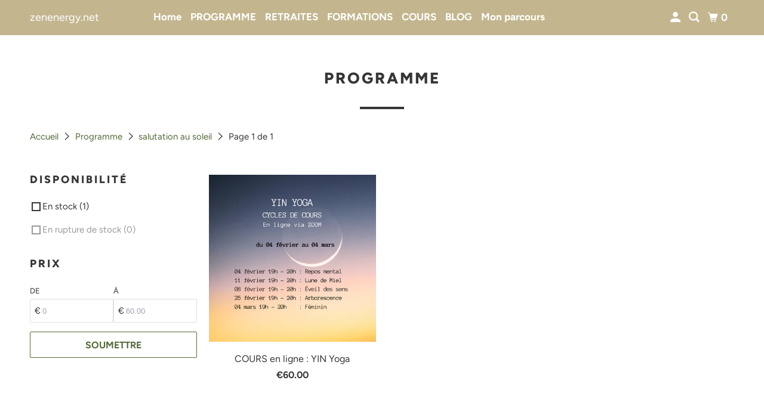

--- FILE ---
content_type: text/html; charset=utf-8
request_url: https://zenenergy.net/collections/stages/salutation-au-soleil
body_size: 16420
content:
<!DOCTYPE html>
<html class="no-js no-touch" lang="fr">
  <head>
  <script>
    window.Store = window.Store || {};
    window.Store.id = 26767132;
  </script>
    <meta charset="utf-8">
    <meta http-equiv="cleartype" content="on">
    <meta name="robots" content="index,follow">

    
    <title>Programme des Retraites et Stages Étiqueté "salutation au soleil" - zenenergy.net</title>

    
      <meta name="description" content="Stephanie Aulestia, yoga, stages, yin yoga, vinyasa, pranayama, yoga nidra, Ibiza, Minorque, Alpes suisses, Marrakech, Inde... Étiqueté &quot;salutation au soleil&quot;."/>
    

    

<meta name="author" content="zenenergy.net">
<meta property="og:url" content="https://zenenergy.net/collections/stages/salutation-au-soleil">
<meta property="og:site_name" content="zenenergy.net">




  <meta property="og:type" content="product.group">
  <meta property="og:title" content="Programme">
  
    <meta property="og:image" content="https://zenenergy.net/cdn/shop/collections/Armelle_domaine_Quariaty_2t_600x.jpg?v=1724308101">
    <meta property="og:image:secure_url" content="https://zenenergy.net/cdn/shop/collections/Armelle_domaine_Quariaty_2t_600x.jpg?v=1724308101">
    <meta property="og:image:alt" content="Programme">
    <meta property="og:image:width" content="4032">
    <meta property="og:image:height" content="3024">
  
  
    
    <meta property="og:image" content="http://zenenergy.net/cdn/shop/files/45E55734-D7A6-4CE2-85B6-91EEDC2A2EE8_600x.png?v=1764749450">
    <meta property="og:image:secure_url" content="https://zenenergy.net/cdn/shop/files/45E55734-D7A6-4CE2-85B6-91EEDC2A2EE8_600x.png?v=1764749450">
  



  <meta property="og:description" content="Stephanie Aulestia, yoga, stages, yin yoga, vinyasa, pranayama, yoga nidra, Ibiza, Minorque, Alpes suisses, Marrakech, Inde...">




<meta name="twitter:card" content="summary">



    

    

    <!-- Mobile Specific Metas -->
    <meta name="HandheldFriendly" content="True">
    <meta name="MobileOptimized" content="320">
    <meta name="viewport" content="width=device-width,initial-scale=1">
    <meta name="theme-color" content="#ffffff">

    <!-- Preconnect Domains -->
    <link rel="preconnect" href="https://cdn.shopify.com" crossorigin>
    <link rel="preconnect" href="https://fonts.shopify.com" crossorigin>
    <link rel="preconnect" href="https://monorail-edge.shopifysvc.com">

    <!-- Preload Assets -->
    <link rel="preload" href="//zenenergy.net/cdn/shop/t/6/assets/vendors.js?v=105148450034842595471731174674" as="script">
    <link rel="preload" href="//zenenergy.net/cdn/shop/t/6/assets/mmenu-styles.scss?v=106496102027375579581731174674" as="style">
    <link rel="preload" href="//zenenergy.net/cdn/shop/t/6/assets/fancybox.css?v=30466120580444283401731174674" as="style">
    <link rel="preload" href="//zenenergy.net/cdn/shop/t/6/assets/styles.css?v=2333750766408090401759345312" as="style">
    <link rel="preload" href="//zenenergy.net/cdn/shop/t/6/assets/jsSlideshow.js?v=151002110028330256431731174674" as="script">
    <link rel="preload" href="//zenenergy.net/cdn/shop/t/6/assets/app.js?v=108223552088269825961731174685" as="script">

    <!-- Stylesheet for mmenu plugin -->
    <link href="//zenenergy.net/cdn/shop/t/6/assets/mmenu-styles.scss?v=106496102027375579581731174674" rel="stylesheet" type="text/css" media="all" />

    <!-- Stylesheet for Fancybox library -->
    <link href="//zenenergy.net/cdn/shop/t/6/assets/fancybox.css?v=30466120580444283401731174674" rel="stylesheet" type="text/css" media="all" />

    <!-- Stylesheets for Parallax -->
    <link href="//zenenergy.net/cdn/shop/t/6/assets/styles.css?v=2333750766408090401759345312" rel="stylesheet" type="text/css" media="all" />

    
      <link rel="shortcut icon" type="image/x-icon" href="//zenenergy.net/cdn/shop/t/6/assets/favicon.png?v=148718616098839658131731174674">
    

    <link rel="canonical" href="https://zenenergy.net/collections/stages/salutation-au-soleil"/>

    <script>
      document.documentElement.className=document.documentElement.className.replace(/\bno-js\b/,'js');
      if(window.Shopify&&window.Shopify.designMode)document.documentElement.className+=' in-theme-editor';
      if(('ontouchstart' in window)||window.DocumentTouch&&document instanceof DocumentTouch)document.documentElement.className=document.documentElement.className.replace(/\bno-touch\b/,'has-touch');
    </script>

    

    

    
    <script>
      window.PXUTheme = window.PXUTheme || {};
      window.PXUTheme.version = '6.1.0';
      window.PXUTheme.name = 'Parallax';
    </script>
    


    <script>
      
window.PXUTheme = window.PXUTheme || {};


window.PXUTheme.theme_settings = {};
window.PXUTheme.theme_settings.current_locale = "fr";
window.PXUTheme.theme_settings.shop_url = "https://zenenergy.net";
window.PXUTheme.theme_settings.cart_url = "/cart";


window.PXUTheme.theme_settings.newsletter_popup = true;
window.PXUTheme.theme_settings.newsletter_popup_days = "2";
window.PXUTheme.theme_settings.newsletter_popup_mobile = false;
window.PXUTheme.theme_settings.newsletter_popup_seconds = 30;
window.PXUTheme.theme_settings.newsletter_popup_max_width = 560;


window.PXUTheme.theme_settings.enable_predictive_search = true;
window.PXUTheme.theme_settings.mobile_search_location = "below-header";


window.PXUTheme.theme_settings.product_form_style = "swatches";
window.PXUTheme.theme_settings.display_inventory_left = false;
window.PXUTheme.theme_settings.inventory_threshold = 10;
window.PXUTheme.theme_settings.limit_quantity = false;
window.PXUTheme.theme_settings.free_price_text = "Inscription par email";


window.PXUTheme.theme_settings.collection_secondary_image = false;
window.PXUTheme.theme_settings.collection_swatches = false;


window.PXUTheme.theme_settings.display_special_instructions = false;
window.PXUTheme.theme_settings.display_tos_checkbox = false;
window.PXUTheme.theme_settings.tos_richtext = "\u003cp\u003eI Agree with the Terms \u0026 Conditions\u003c\/p\u003e";
window.PXUTheme.theme_settings.cart_action = "ajax";


window.PXUTheme.theme_settings.header_background = false;


window.PXUTheme.currency = {};


window.PXUTheme.currency.shop_currency = "EUR";
window.PXUTheme.currency.default_currency = "USD";
window.PXUTheme.currency.display_format = "money_format";
window.PXUTheme.currency.money_format = "€{{amount}}";
window.PXUTheme.currency.money_format_no_currency = "€{{amount}}";
window.PXUTheme.currency.money_format_currency = "€{{amount}} EUR";
window.PXUTheme.currency.native_multi_currency = false;
window.PXUTheme.currency.shipping_calculator = false;
window.PXUTheme.currency.iso_code = "EUR";
window.PXUTheme.currency.symbol = "€";


window.PXUTheme.translation = {};


window.PXUTheme.translation.search = "Recherche";
window.PXUTheme.translation.all_results = "Translation missing: fr.general.search.all_results_html";
window.PXUTheme.translation.no_results = "Translation missing: fr.general.search.no_results";


window.PXUTheme.translation.agree_to_terms_warning = "Vous devez accepter les termes et conditions à la caisse.";
window.PXUTheme.translation.cart_discount = "Remise";
window.PXUTheme.translation.edit_cart = "Modifier le panier";
window.PXUTheme.translation.add_to_cart_success = "Translation missing: fr.layout.general.add_to_cart_success";
window.PXUTheme.translation.agree_to_terms_html = "Translation missing: fr.cart.general.agree_to_terms_html";
window.PXUTheme.translation.checkout = "Paiement";
window.PXUTheme.translation.or = "Translation missing: fr.layout.general.or";
window.PXUTheme.translation.continue_shopping = "Continuer les achats";
window.PXUTheme.translation.empty_cart = "Votre panier est vide";
window.PXUTheme.translation.subtotal = "Sous-total";
window.PXUTheme.translation.cart_notes = "Commentaire";
window.PXUTheme.translation.no_shipping_destination = "Nos produits ne sont pas livrés dans ce pays.";
window.PXUTheme.translation.additional_rate = "Il y a une catégorie de frais de livraison pour ${address}.";
window.PXUTheme.translation.additional_rate_at = "à";
window.PXUTheme.translation.additional_rates_part_1 = "Il y a";
window.PXUTheme.translation.additional_rates_part_2 = "catégories de frais de livraison pour";
window.PXUTheme.translation.additional_rates_part_3 = "à partir de";


window.PXUTheme.translation.product_add_to_cart_success = "Ajouté";
window.PXUTheme.translation.product_add_to_cart = "Ajouter au panier";
window.PXUTheme.translation.product_notify_form_email = "Saisissez votre adresse e-mail...";
window.PXUTheme.translation.product_notify_form_send = "Envoyer";
window.PXUTheme.translation.items_left_count_one = "produit en stock";
window.PXUTheme.translation.items_left_count_other = "produits en stock";
window.PXUTheme.translation.product_sold_out = "Épuisé";
window.PXUTheme.translation.product_from = "de";
window.PXUTheme.translation.product_unavailable = "Indisponible";
window.PXUTheme.translation.product_notify_form_success = "Merci ! Nous vous contacterons lorsque ce produit sera de nouveau disponible !";



window.PXUTheme.routes = window.PXUTheme.routes || {};
window.PXUTheme.routes.root_url = "/";
window.PXUTheme.routes.cart_url = "/cart";
window.PXUTheme.routes.search_url = "/search";
window.PXUTheme.routes.product_recommendations_url = "/recommendations/products";
window.PXUTheme.routes.predictive_search_url = "/search/suggest";


window.PXUTheme.media_queries = {};
window.PXUTheme.media_queries.small = window.matchMedia( "(max-width: 480px)" );
window.PXUTheme.media_queries.medium = window.matchMedia( "(max-width: 798px)" );
window.PXUTheme.media_queries.large = window.matchMedia( "(min-width: 799px)" );
window.PXUTheme.media_queries.larger = window.matchMedia( "(min-width: 960px)" );
window.PXUTheme.media_queries.xlarge = window.matchMedia( "(min-width: 1200px)" );
window.PXUTheme.media_queries.ie10 = window.matchMedia( "all and (-ms-high-contrast: none), (-ms-high-contrast: active)" );
window.PXUTheme.media_queries.tablet = window.matchMedia( "only screen and (min-width: 768px) and (max-width: 1024px)" );


window.PXUTheme.device = {};
window.PXUTheme.device.hasTouch = window.matchMedia("(any-pointer: coarse)");
window.PXUTheme.device.hasMouse = window.matchMedia("(any-pointer: fine)");
    </script>

    <script src="//zenenergy.net/cdn/shop/t/6/assets/vendors.js?v=105148450034842595471731174674" defer></script>
    <script src="//zenenergy.net/cdn/shop/t/6/assets/jsSlideshow.js?v=151002110028330256431731174674" defer></script>
    <script src="//zenenergy.net/cdn/shop/t/6/assets/app.js?v=108223552088269825961731174685" defer></script>

    <script>window.performance && window.performance.mark && window.performance.mark('shopify.content_for_header.start');</script><meta id="shopify-digital-wallet" name="shopify-digital-wallet" content="/26767132/digital_wallets/dialog">
<meta name="shopify-checkout-api-token" content="a41eebc10a1d2c0dc05428e7b03b67fa">
<meta id="in-context-paypal-metadata" data-shop-id="26767132" data-venmo-supported="false" data-environment="production" data-locale="fr_FR" data-paypal-v4="true" data-currency="EUR">
<link rel="alternate" type="application/atom+xml" title="Feed" href="/collections/stages/salutation-au-soleil.atom" />
<link rel="alternate" type="application/json+oembed" href="https://zenenergy.net/collections/stages/salutation-au-soleil.oembed">
<script async="async" src="/checkouts/internal/preloads.js?locale=fr-FR"></script>
<script id="shopify-features" type="application/json">{"accessToken":"a41eebc10a1d2c0dc05428e7b03b67fa","betas":["rich-media-storefront-analytics"],"domain":"zenenergy.net","predictiveSearch":true,"shopId":26767132,"locale":"fr"}</script>
<script>var Shopify = Shopify || {};
Shopify.shop = "zenenergy-site.myshopify.com";
Shopify.locale = "fr";
Shopify.currency = {"active":"EUR","rate":"1.0"};
Shopify.country = "FR";
Shopify.theme = {"name":"Parallax","id":175081881949,"schema_name":"Parallax","schema_version":"6.1.0","theme_store_id":688,"role":"main"};
Shopify.theme.handle = "null";
Shopify.theme.style = {"id":null,"handle":null};
Shopify.cdnHost = "zenenergy.net/cdn";
Shopify.routes = Shopify.routes || {};
Shopify.routes.root = "/";</script>
<script type="module">!function(o){(o.Shopify=o.Shopify||{}).modules=!0}(window);</script>
<script>!function(o){function n(){var o=[];function n(){o.push(Array.prototype.slice.apply(arguments))}return n.q=o,n}var t=o.Shopify=o.Shopify||{};t.loadFeatures=n(),t.autoloadFeatures=n()}(window);</script>
<script id="shop-js-analytics" type="application/json">{"pageType":"collection"}</script>
<script defer="defer" async type="module" src="//zenenergy.net/cdn/shopifycloud/shop-js/modules/v2/client.init-shop-cart-sync_C7zOiP7n.fr.esm.js"></script>
<script defer="defer" async type="module" src="//zenenergy.net/cdn/shopifycloud/shop-js/modules/v2/chunk.common_CSlijhlg.esm.js"></script>
<script type="module">
  await import("//zenenergy.net/cdn/shopifycloud/shop-js/modules/v2/client.init-shop-cart-sync_C7zOiP7n.fr.esm.js");
await import("//zenenergy.net/cdn/shopifycloud/shop-js/modules/v2/chunk.common_CSlijhlg.esm.js");

  window.Shopify.SignInWithShop?.initShopCartSync?.({"fedCMEnabled":true,"windoidEnabled":true});

</script>
<script>(function() {
  var isLoaded = false;
  function asyncLoad() {
    if (isLoaded) return;
    isLoaded = true;
    var urls = ["https:\/\/chimpstatic.com\/mcjs-connected\/js\/users\/e1ad20a40a81b452bf244e190\/55e150bcf2eb4d4ca62350f9a.js?shop=zenenergy-site.myshopify.com"];
    for (var i = 0; i < urls.length; i++) {
      var s = document.createElement('script');
      s.type = 'text/javascript';
      s.async = true;
      s.src = urls[i];
      var x = document.getElementsByTagName('script')[0];
      x.parentNode.insertBefore(s, x);
    }
  };
  if(window.attachEvent) {
    window.attachEvent('onload', asyncLoad);
  } else {
    window.addEventListener('load', asyncLoad, false);
  }
})();</script>
<script id="__st">var __st={"a":26767132,"offset":3600,"reqid":"e67b5d56-6917-4886-9fc8-8db572a25216-1768405122","pageurl":"zenenergy.net\/collections\/stages\/salutation-au-soleil","u":"14c4549ef9c1","p":"collection","rtyp":"collection","rid":33932410922};</script>
<script>window.ShopifyPaypalV4VisibilityTracking = true;</script>
<script id="captcha-bootstrap">!function(){'use strict';const t='contact',e='account',n='new_comment',o=[[t,t],['blogs',n],['comments',n],[t,'customer']],c=[[e,'customer_login'],[e,'guest_login'],[e,'recover_customer_password'],[e,'create_customer']],r=t=>t.map((([t,e])=>`form[action*='/${t}']:not([data-nocaptcha='true']) input[name='form_type'][value='${e}']`)).join(','),a=t=>()=>t?[...document.querySelectorAll(t)].map((t=>t.form)):[];function s(){const t=[...o],e=r(t);return a(e)}const i='password',u='form_key',d=['recaptcha-v3-token','g-recaptcha-response','h-captcha-response',i],f=()=>{try{return window.sessionStorage}catch{return}},m='__shopify_v',_=t=>t.elements[u];function p(t,e,n=!1){try{const o=window.sessionStorage,c=JSON.parse(o.getItem(e)),{data:r}=function(t){const{data:e,action:n}=t;return t[m]||n?{data:e,action:n}:{data:t,action:n}}(c);for(const[e,n]of Object.entries(r))t.elements[e]&&(t.elements[e].value=n);n&&o.removeItem(e)}catch(o){console.error('form repopulation failed',{error:o})}}const l='form_type',E='cptcha';function T(t){t.dataset[E]=!0}const w=window,h=w.document,L='Shopify',v='ce_forms',y='captcha';let A=!1;((t,e)=>{const n=(g='f06e6c50-85a8-45c8-87d0-21a2b65856fe',I='https://cdn.shopify.com/shopifycloud/storefront-forms-hcaptcha/ce_storefront_forms_captcha_hcaptcha.v1.5.2.iife.js',D={infoText:'Protégé par hCaptcha',privacyText:'Confidentialité',termsText:'Conditions'},(t,e,n)=>{const o=w[L][v],c=o.bindForm;if(c)return c(t,g,e,D).then(n);var r;o.q.push([[t,g,e,D],n]),r=I,A||(h.body.append(Object.assign(h.createElement('script'),{id:'captcha-provider',async:!0,src:r})),A=!0)});var g,I,D;w[L]=w[L]||{},w[L][v]=w[L][v]||{},w[L][v].q=[],w[L][y]=w[L][y]||{},w[L][y].protect=function(t,e){n(t,void 0,e),T(t)},Object.freeze(w[L][y]),function(t,e,n,w,h,L){const[v,y,A,g]=function(t,e,n){const i=e?o:[],u=t?c:[],d=[...i,...u],f=r(d),m=r(i),_=r(d.filter((([t,e])=>n.includes(e))));return[a(f),a(m),a(_),s()]}(w,h,L),I=t=>{const e=t.target;return e instanceof HTMLFormElement?e:e&&e.form},D=t=>v().includes(t);t.addEventListener('submit',(t=>{const e=I(t);if(!e)return;const n=D(e)&&!e.dataset.hcaptchaBound&&!e.dataset.recaptchaBound,o=_(e),c=g().includes(e)&&(!o||!o.value);(n||c)&&t.preventDefault(),c&&!n&&(function(t){try{if(!f())return;!function(t){const e=f();if(!e)return;const n=_(t);if(!n)return;const o=n.value;o&&e.removeItem(o)}(t);const e=Array.from(Array(32),(()=>Math.random().toString(36)[2])).join('');!function(t,e){_(t)||t.append(Object.assign(document.createElement('input'),{type:'hidden',name:u})),t.elements[u].value=e}(t,e),function(t,e){const n=f();if(!n)return;const o=[...t.querySelectorAll(`input[type='${i}']`)].map((({name:t})=>t)),c=[...d,...o],r={};for(const[a,s]of new FormData(t).entries())c.includes(a)||(r[a]=s);n.setItem(e,JSON.stringify({[m]:1,action:t.action,data:r}))}(t,e)}catch(e){console.error('failed to persist form',e)}}(e),e.submit())}));const S=(t,e)=>{t&&!t.dataset[E]&&(n(t,e.some((e=>e===t))),T(t))};for(const o of['focusin','change'])t.addEventListener(o,(t=>{const e=I(t);D(e)&&S(e,y())}));const B=e.get('form_key'),M=e.get(l),P=B&&M;t.addEventListener('DOMContentLoaded',(()=>{const t=y();if(P)for(const e of t)e.elements[l].value===M&&p(e,B);[...new Set([...A(),...v().filter((t=>'true'===t.dataset.shopifyCaptcha))])].forEach((e=>S(e,t)))}))}(h,new URLSearchParams(w.location.search),n,t,e,['guest_login'])})(!0,!0)}();</script>
<script integrity="sha256-4kQ18oKyAcykRKYeNunJcIwy7WH5gtpwJnB7kiuLZ1E=" data-source-attribution="shopify.loadfeatures" defer="defer" src="//zenenergy.net/cdn/shopifycloud/storefront/assets/storefront/load_feature-a0a9edcb.js" crossorigin="anonymous"></script>
<script data-source-attribution="shopify.dynamic_checkout.dynamic.init">var Shopify=Shopify||{};Shopify.PaymentButton=Shopify.PaymentButton||{isStorefrontPortableWallets:!0,init:function(){window.Shopify.PaymentButton.init=function(){};var t=document.createElement("script");t.src="https://zenenergy.net/cdn/shopifycloud/portable-wallets/latest/portable-wallets.fr.js",t.type="module",document.head.appendChild(t)}};
</script>
<script data-source-attribution="shopify.dynamic_checkout.buyer_consent">
  function portableWalletsHideBuyerConsent(e){var t=document.getElementById("shopify-buyer-consent"),n=document.getElementById("shopify-subscription-policy-button");t&&n&&(t.classList.add("hidden"),t.setAttribute("aria-hidden","true"),n.removeEventListener("click",e))}function portableWalletsShowBuyerConsent(e){var t=document.getElementById("shopify-buyer-consent"),n=document.getElementById("shopify-subscription-policy-button");t&&n&&(t.classList.remove("hidden"),t.removeAttribute("aria-hidden"),n.addEventListener("click",e))}window.Shopify?.PaymentButton&&(window.Shopify.PaymentButton.hideBuyerConsent=portableWalletsHideBuyerConsent,window.Shopify.PaymentButton.showBuyerConsent=portableWalletsShowBuyerConsent);
</script>
<script data-source-attribution="shopify.dynamic_checkout.cart.bootstrap">document.addEventListener("DOMContentLoaded",(function(){function t(){return document.querySelector("shopify-accelerated-checkout-cart, shopify-accelerated-checkout")}if(t())Shopify.PaymentButton.init();else{new MutationObserver((function(e,n){t()&&(Shopify.PaymentButton.init(),n.disconnect())})).observe(document.body,{childList:!0,subtree:!0})}}));
</script>
<link id="shopify-accelerated-checkout-styles" rel="stylesheet" media="screen" href="https://zenenergy.net/cdn/shopifycloud/portable-wallets/latest/accelerated-checkout-backwards-compat.css" crossorigin="anonymous">
<style id="shopify-accelerated-checkout-cart">
        #shopify-buyer-consent {
  margin-top: 1em;
  display: inline-block;
  width: 100%;
}

#shopify-buyer-consent.hidden {
  display: none;
}

#shopify-subscription-policy-button {
  background: none;
  border: none;
  padding: 0;
  text-decoration: underline;
  font-size: inherit;
  cursor: pointer;
}

#shopify-subscription-policy-button::before {
  box-shadow: none;
}

      </style>

<script>window.performance && window.performance.mark && window.performance.mark('shopify.content_for_header.end');</script>

    <noscript>
      <style>

        .slides > li:first-child { display: block; }
        .image__fallback {
          width: 100vw;
          display: block !important;
          max-width: 100vw !important;
          margin-bottom: 0;
        }

        .no-js-only {
          display: inherit !important;
        }

        .icon-cart.cart-button {
          display: none;
        }

        .lazyload,
        .cart_page_image img {
          opacity: 1;
          -webkit-filter: blur(0);
          filter: blur(0);
        }

        .image-element__wrap {
          display: none;
        }

        .banner__text .container {
          background-color: transparent;
        }

        .animate_right,
        .animate_left,
        .animate_up,
        .animate_down {
          opacity: 1;
        }

        .flexslider .slides>li {
          display: block;
        }

        .product_section .product_form {
          opacity: 1;
        }

        .multi_select,
        form .select {
          display: block !important;
        }

        .swatch-options {
          display: none;
        }

        .parallax__wrap .banner__text {
          position: absolute;
          margin-left: auto;
          margin-right: auto;
          left: 0;
          right: 0;
          bottom: 0;
          top: 0;
          display: -webkit-box;
          display: -ms-flexbox;
          display: flex;
          -webkit-box-align: center;
          -ms-flex-align: center;
          align-items: center;
          -webkit-box-pack: center;
          -ms-flex-pack: center;
          justify-content: center;
        }

        .parallax__wrap .image__fallback {
          max-height: 1000px;
          -o-object-fit: cover;
          object-fit: cover;
        }

      </style>
    </noscript>

  <link href="https://monorail-edge.shopifysvc.com" rel="dns-prefetch">
<script>(function(){if ("sendBeacon" in navigator && "performance" in window) {try {var session_token_from_headers = performance.getEntriesByType('navigation')[0].serverTiming.find(x => x.name == '_s').description;} catch {var session_token_from_headers = undefined;}var session_cookie_matches = document.cookie.match(/_shopify_s=([^;]*)/);var session_token_from_cookie = session_cookie_matches && session_cookie_matches.length === 2 ? session_cookie_matches[1] : "";var session_token = session_token_from_headers || session_token_from_cookie || "";function handle_abandonment_event(e) {var entries = performance.getEntries().filter(function(entry) {return /monorail-edge.shopifysvc.com/.test(entry.name);});if (!window.abandonment_tracked && entries.length === 0) {window.abandonment_tracked = true;var currentMs = Date.now();var navigation_start = performance.timing.navigationStart;var payload = {shop_id: 26767132,url: window.location.href,navigation_start,duration: currentMs - navigation_start,session_token,page_type: "collection"};window.navigator.sendBeacon("https://monorail-edge.shopifysvc.com/v1/produce", JSON.stringify({schema_id: "online_store_buyer_site_abandonment/1.1",payload: payload,metadata: {event_created_at_ms: currentMs,event_sent_at_ms: currentMs}}));}}window.addEventListener('pagehide', handle_abandonment_event);}}());</script>
<script id="web-pixels-manager-setup">(function e(e,d,r,n,o){if(void 0===o&&(o={}),!Boolean(null===(a=null===(i=window.Shopify)||void 0===i?void 0:i.analytics)||void 0===a?void 0:a.replayQueue)){var i,a;window.Shopify=window.Shopify||{};var t=window.Shopify;t.analytics=t.analytics||{};var s=t.analytics;s.replayQueue=[],s.publish=function(e,d,r){return s.replayQueue.push([e,d,r]),!0};try{self.performance.mark("wpm:start")}catch(e){}var l=function(){var e={modern:/Edge?\/(1{2}[4-9]|1[2-9]\d|[2-9]\d{2}|\d{4,})\.\d+(\.\d+|)|Firefox\/(1{2}[4-9]|1[2-9]\d|[2-9]\d{2}|\d{4,})\.\d+(\.\d+|)|Chrom(ium|e)\/(9{2}|\d{3,})\.\d+(\.\d+|)|(Maci|X1{2}).+ Version\/(15\.\d+|(1[6-9]|[2-9]\d|\d{3,})\.\d+)([,.]\d+|)( \(\w+\)|)( Mobile\/\w+|) Safari\/|Chrome.+OPR\/(9{2}|\d{3,})\.\d+\.\d+|(CPU[ +]OS|iPhone[ +]OS|CPU[ +]iPhone|CPU IPhone OS|CPU iPad OS)[ +]+(15[._]\d+|(1[6-9]|[2-9]\d|\d{3,})[._]\d+)([._]\d+|)|Android:?[ /-](13[3-9]|1[4-9]\d|[2-9]\d{2}|\d{4,})(\.\d+|)(\.\d+|)|Android.+Firefox\/(13[5-9]|1[4-9]\d|[2-9]\d{2}|\d{4,})\.\d+(\.\d+|)|Android.+Chrom(ium|e)\/(13[3-9]|1[4-9]\d|[2-9]\d{2}|\d{4,})\.\d+(\.\d+|)|SamsungBrowser\/([2-9]\d|\d{3,})\.\d+/,legacy:/Edge?\/(1[6-9]|[2-9]\d|\d{3,})\.\d+(\.\d+|)|Firefox\/(5[4-9]|[6-9]\d|\d{3,})\.\d+(\.\d+|)|Chrom(ium|e)\/(5[1-9]|[6-9]\d|\d{3,})\.\d+(\.\d+|)([\d.]+$|.*Safari\/(?![\d.]+ Edge\/[\d.]+$))|(Maci|X1{2}).+ Version\/(10\.\d+|(1[1-9]|[2-9]\d|\d{3,})\.\d+)([,.]\d+|)( \(\w+\)|)( Mobile\/\w+|) Safari\/|Chrome.+OPR\/(3[89]|[4-9]\d|\d{3,})\.\d+\.\d+|(CPU[ +]OS|iPhone[ +]OS|CPU[ +]iPhone|CPU IPhone OS|CPU iPad OS)[ +]+(10[._]\d+|(1[1-9]|[2-9]\d|\d{3,})[._]\d+)([._]\d+|)|Android:?[ /-](13[3-9]|1[4-9]\d|[2-9]\d{2}|\d{4,})(\.\d+|)(\.\d+|)|Mobile Safari.+OPR\/([89]\d|\d{3,})\.\d+\.\d+|Android.+Firefox\/(13[5-9]|1[4-9]\d|[2-9]\d{2}|\d{4,})\.\d+(\.\d+|)|Android.+Chrom(ium|e)\/(13[3-9]|1[4-9]\d|[2-9]\d{2}|\d{4,})\.\d+(\.\d+|)|Android.+(UC? ?Browser|UCWEB|U3)[ /]?(15\.([5-9]|\d{2,})|(1[6-9]|[2-9]\d|\d{3,})\.\d+)\.\d+|SamsungBrowser\/(5\.\d+|([6-9]|\d{2,})\.\d+)|Android.+MQ{2}Browser\/(14(\.(9|\d{2,})|)|(1[5-9]|[2-9]\d|\d{3,})(\.\d+|))(\.\d+|)|K[Aa][Ii]OS\/(3\.\d+|([4-9]|\d{2,})\.\d+)(\.\d+|)/},d=e.modern,r=e.legacy,n=navigator.userAgent;return n.match(d)?"modern":n.match(r)?"legacy":"unknown"}(),u="modern"===l?"modern":"legacy",c=(null!=n?n:{modern:"",legacy:""})[u],f=function(e){return[e.baseUrl,"/wpm","/b",e.hashVersion,"modern"===e.buildTarget?"m":"l",".js"].join("")}({baseUrl:d,hashVersion:r,buildTarget:u}),m=function(e){var d=e.version,r=e.bundleTarget,n=e.surface,o=e.pageUrl,i=e.monorailEndpoint;return{emit:function(e){var a=e.status,t=e.errorMsg,s=(new Date).getTime(),l=JSON.stringify({metadata:{event_sent_at_ms:s},events:[{schema_id:"web_pixels_manager_load/3.1",payload:{version:d,bundle_target:r,page_url:o,status:a,surface:n,error_msg:t},metadata:{event_created_at_ms:s}}]});if(!i)return console&&console.warn&&console.warn("[Web Pixels Manager] No Monorail endpoint provided, skipping logging."),!1;try{return self.navigator.sendBeacon.bind(self.navigator)(i,l)}catch(e){}var u=new XMLHttpRequest;try{return u.open("POST",i,!0),u.setRequestHeader("Content-Type","text/plain"),u.send(l),!0}catch(e){return console&&console.warn&&console.warn("[Web Pixels Manager] Got an unhandled error while logging to Monorail."),!1}}}}({version:r,bundleTarget:l,surface:e.surface,pageUrl:self.location.href,monorailEndpoint:e.monorailEndpoint});try{o.browserTarget=l,function(e){var d=e.src,r=e.async,n=void 0===r||r,o=e.onload,i=e.onerror,a=e.sri,t=e.scriptDataAttributes,s=void 0===t?{}:t,l=document.createElement("script"),u=document.querySelector("head"),c=document.querySelector("body");if(l.async=n,l.src=d,a&&(l.integrity=a,l.crossOrigin="anonymous"),s)for(var f in s)if(Object.prototype.hasOwnProperty.call(s,f))try{l.dataset[f]=s[f]}catch(e){}if(o&&l.addEventListener("load",o),i&&l.addEventListener("error",i),u)u.appendChild(l);else{if(!c)throw new Error("Did not find a head or body element to append the script");c.appendChild(l)}}({src:f,async:!0,onload:function(){if(!function(){var e,d;return Boolean(null===(d=null===(e=window.Shopify)||void 0===e?void 0:e.analytics)||void 0===d?void 0:d.initialized)}()){var d=window.webPixelsManager.init(e)||void 0;if(d){var r=window.Shopify.analytics;r.replayQueue.forEach((function(e){var r=e[0],n=e[1],o=e[2];d.publishCustomEvent(r,n,o)})),r.replayQueue=[],r.publish=d.publishCustomEvent,r.visitor=d.visitor,r.initialized=!0}}},onerror:function(){return m.emit({status:"failed",errorMsg:"".concat(f," has failed to load")})},sri:function(e){var d=/^sha384-[A-Za-z0-9+/=]+$/;return"string"==typeof e&&d.test(e)}(c)?c:"",scriptDataAttributes:o}),m.emit({status:"loading"})}catch(e){m.emit({status:"failed",errorMsg:(null==e?void 0:e.message)||"Unknown error"})}}})({shopId: 26767132,storefrontBaseUrl: "https://zenenergy.net",extensionsBaseUrl: "https://extensions.shopifycdn.com/cdn/shopifycloud/web-pixels-manager",monorailEndpoint: "https://monorail-edge.shopifysvc.com/unstable/produce_batch",surface: "storefront-renderer",enabledBetaFlags: ["2dca8a86","a0d5f9d2"],webPixelsConfigList: [{"id":"156172637","eventPayloadVersion":"v1","runtimeContext":"LAX","scriptVersion":"1","type":"CUSTOM","privacyPurposes":["MARKETING"],"name":"Meta pixel (migrated)"},{"id":"shopify-app-pixel","configuration":"{}","eventPayloadVersion":"v1","runtimeContext":"STRICT","scriptVersion":"0450","apiClientId":"shopify-pixel","type":"APP","privacyPurposes":["ANALYTICS","MARKETING"]},{"id":"shopify-custom-pixel","eventPayloadVersion":"v1","runtimeContext":"LAX","scriptVersion":"0450","apiClientId":"shopify-pixel","type":"CUSTOM","privacyPurposes":["ANALYTICS","MARKETING"]}],isMerchantRequest: false,initData: {"shop":{"name":"zenenergy.net","paymentSettings":{"currencyCode":"EUR"},"myshopifyDomain":"zenenergy-site.myshopify.com","countryCode":"FR","storefrontUrl":"https:\/\/zenenergy.net"},"customer":null,"cart":null,"checkout":null,"productVariants":[],"purchasingCompany":null},},"https://zenenergy.net/cdn","7cecd0b6w90c54c6cpe92089d5m57a67346",{"modern":"","legacy":""},{"shopId":"26767132","storefrontBaseUrl":"https:\/\/zenenergy.net","extensionBaseUrl":"https:\/\/extensions.shopifycdn.com\/cdn\/shopifycloud\/web-pixels-manager","surface":"storefront-renderer","enabledBetaFlags":"[\"2dca8a86\", \"a0d5f9d2\"]","isMerchantRequest":"false","hashVersion":"7cecd0b6w90c54c6cpe92089d5m57a67346","publish":"custom","events":"[[\"page_viewed\",{}],[\"collection_viewed\",{\"collection\":{\"id\":\"33932410922\",\"title\":\"Programme\",\"productVariants\":[{\"price\":{\"amount\":60.0,\"currencyCode\":\"EUR\"},\"product\":{\"title\":\"COURS en ligne : YIN Yoga\",\"vendor\":\"zenenergy.net\",\"id\":\"15020500975965\",\"untranslatedTitle\":\"COURS en ligne : YIN Yoga\",\"url\":\"\/products\/cours-en-ligne-yin-yoga\",\"type\":\"cours\"},\"id\":\"55920456630621\",\"image\":{\"src\":\"\/\/zenenergy.net\/cdn\/shop\/files\/45E55734-D7A6-4CE2-85B6-91EEDC2A2EE8.png?v=1764749450\"},\"sku\":\"\",\"title\":\"Cycle Yin Yoga 60 €\",\"untranslatedTitle\":\"Cycle Yin Yoga 60 €\"}]}}]]"});</script><script>
  window.ShopifyAnalytics = window.ShopifyAnalytics || {};
  window.ShopifyAnalytics.meta = window.ShopifyAnalytics.meta || {};
  window.ShopifyAnalytics.meta.currency = 'EUR';
  var meta = {"products":[{"id":15020500975965,"gid":"gid:\/\/shopify\/Product\/15020500975965","vendor":"zenenergy.net","type":"cours","handle":"cours-en-ligne-yin-yoga","variants":[{"id":55920456630621,"price":6000,"name":"COURS en ligne : YIN Yoga - Cycle Yin Yoga 60 €","public_title":"Cycle Yin Yoga 60 €","sku":""}],"remote":false}],"page":{"pageType":"collection","resourceType":"collection","resourceId":33932410922,"requestId":"e67b5d56-6917-4886-9fc8-8db572a25216-1768405122"}};
  for (var attr in meta) {
    window.ShopifyAnalytics.meta[attr] = meta[attr];
  }
</script>
<script class="analytics">
  (function () {
    var customDocumentWrite = function(content) {
      var jquery = null;

      if (window.jQuery) {
        jquery = window.jQuery;
      } else if (window.Checkout && window.Checkout.$) {
        jquery = window.Checkout.$;
      }

      if (jquery) {
        jquery('body').append(content);
      }
    };

    var hasLoggedConversion = function(token) {
      if (token) {
        return document.cookie.indexOf('loggedConversion=' + token) !== -1;
      }
      return false;
    }

    var setCookieIfConversion = function(token) {
      if (token) {
        var twoMonthsFromNow = new Date(Date.now());
        twoMonthsFromNow.setMonth(twoMonthsFromNow.getMonth() + 2);

        document.cookie = 'loggedConversion=' + token + '; expires=' + twoMonthsFromNow;
      }
    }

    var trekkie = window.ShopifyAnalytics.lib = window.trekkie = window.trekkie || [];
    if (trekkie.integrations) {
      return;
    }
    trekkie.methods = [
      'identify',
      'page',
      'ready',
      'track',
      'trackForm',
      'trackLink'
    ];
    trekkie.factory = function(method) {
      return function() {
        var args = Array.prototype.slice.call(arguments);
        args.unshift(method);
        trekkie.push(args);
        return trekkie;
      };
    };
    for (var i = 0; i < trekkie.methods.length; i++) {
      var key = trekkie.methods[i];
      trekkie[key] = trekkie.factory(key);
    }
    trekkie.load = function(config) {
      trekkie.config = config || {};
      trekkie.config.initialDocumentCookie = document.cookie;
      var first = document.getElementsByTagName('script')[0];
      var script = document.createElement('script');
      script.type = 'text/javascript';
      script.onerror = function(e) {
        var scriptFallback = document.createElement('script');
        scriptFallback.type = 'text/javascript';
        scriptFallback.onerror = function(error) {
                var Monorail = {
      produce: function produce(monorailDomain, schemaId, payload) {
        var currentMs = new Date().getTime();
        var event = {
          schema_id: schemaId,
          payload: payload,
          metadata: {
            event_created_at_ms: currentMs,
            event_sent_at_ms: currentMs
          }
        };
        return Monorail.sendRequest("https://" + monorailDomain + "/v1/produce", JSON.stringify(event));
      },
      sendRequest: function sendRequest(endpointUrl, payload) {
        // Try the sendBeacon API
        if (window && window.navigator && typeof window.navigator.sendBeacon === 'function' && typeof window.Blob === 'function' && !Monorail.isIos12()) {
          var blobData = new window.Blob([payload], {
            type: 'text/plain'
          });

          if (window.navigator.sendBeacon(endpointUrl, blobData)) {
            return true;
          } // sendBeacon was not successful

        } // XHR beacon

        var xhr = new XMLHttpRequest();

        try {
          xhr.open('POST', endpointUrl);
          xhr.setRequestHeader('Content-Type', 'text/plain');
          xhr.send(payload);
        } catch (e) {
          console.log(e);
        }

        return false;
      },
      isIos12: function isIos12() {
        return window.navigator.userAgent.lastIndexOf('iPhone; CPU iPhone OS 12_') !== -1 || window.navigator.userAgent.lastIndexOf('iPad; CPU OS 12_') !== -1;
      }
    };
    Monorail.produce('monorail-edge.shopifysvc.com',
      'trekkie_storefront_load_errors/1.1',
      {shop_id: 26767132,
      theme_id: 175081881949,
      app_name: "storefront",
      context_url: window.location.href,
      source_url: "//zenenergy.net/cdn/s/trekkie.storefront.55c6279c31a6628627b2ba1c5ff367020da294e2.min.js"});

        };
        scriptFallback.async = true;
        scriptFallback.src = '//zenenergy.net/cdn/s/trekkie.storefront.55c6279c31a6628627b2ba1c5ff367020da294e2.min.js';
        first.parentNode.insertBefore(scriptFallback, first);
      };
      script.async = true;
      script.src = '//zenenergy.net/cdn/s/trekkie.storefront.55c6279c31a6628627b2ba1c5ff367020da294e2.min.js';
      first.parentNode.insertBefore(script, first);
    };
    trekkie.load(
      {"Trekkie":{"appName":"storefront","development":false,"defaultAttributes":{"shopId":26767132,"isMerchantRequest":null,"themeId":175081881949,"themeCityHash":"12468948661167798399","contentLanguage":"fr","currency":"EUR","eventMetadataId":"be6b391b-4b3d-4785-a607-f822278c9ef6"},"isServerSideCookieWritingEnabled":true,"monorailRegion":"shop_domain","enabledBetaFlags":["65f19447"]},"Session Attribution":{},"S2S":{"facebookCapiEnabled":false,"source":"trekkie-storefront-renderer","apiClientId":580111}}
    );

    var loaded = false;
    trekkie.ready(function() {
      if (loaded) return;
      loaded = true;

      window.ShopifyAnalytics.lib = window.trekkie;

      var originalDocumentWrite = document.write;
      document.write = customDocumentWrite;
      try { window.ShopifyAnalytics.merchantGoogleAnalytics.call(this); } catch(error) {};
      document.write = originalDocumentWrite;

      window.ShopifyAnalytics.lib.page(null,{"pageType":"collection","resourceType":"collection","resourceId":33932410922,"requestId":"e67b5d56-6917-4886-9fc8-8db572a25216-1768405122","shopifyEmitted":true});

      var match = window.location.pathname.match(/checkouts\/(.+)\/(thank_you|post_purchase)/)
      var token = match? match[1]: undefined;
      if (!hasLoggedConversion(token)) {
        setCookieIfConversion(token);
        window.ShopifyAnalytics.lib.track("Viewed Product Category",{"currency":"EUR","category":"Collection: stages","collectionName":"stages","collectionId":33932410922,"nonInteraction":true},undefined,undefined,{"shopifyEmitted":true});
      }
    });


        var eventsListenerScript = document.createElement('script');
        eventsListenerScript.async = true;
        eventsListenerScript.src = "//zenenergy.net/cdn/shopifycloud/storefront/assets/shop_events_listener-3da45d37.js";
        document.getElementsByTagName('head')[0].appendChild(eventsListenerScript);

})();</script>
<script
  defer
  src="https://zenenergy.net/cdn/shopifycloud/perf-kit/shopify-perf-kit-3.0.3.min.js"
  data-application="storefront-renderer"
  data-shop-id="26767132"
  data-render-region="gcp-us-east1"
  data-page-type="collection"
  data-theme-instance-id="175081881949"
  data-theme-name="Parallax"
  data-theme-version="6.1.0"
  data-monorail-region="shop_domain"
  data-resource-timing-sampling-rate="10"
  data-shs="true"
  data-shs-beacon="true"
  data-shs-export-with-fetch="true"
  data-shs-logs-sample-rate="1"
  data-shs-beacon-endpoint="https://zenenergy.net/api/collect"
></script>
</head>

  

  <body
    class="collection feature_image"
    data-money-format="€{{amount}}"
    data-shop-url="https://zenenergy.net"
    data-current-lang="fr"
  >
    <!-- BEGIN sections: header-group -->
<div id="shopify-section-sections--24052593787229__header" class="shopify-section shopify-section-group-header-group shopify-section--header"><script type="application/ld+json">
  {
    "@context": "http://schema.org",
    "@type": "Organization",
    "name": "zenenergy.net",
    
    "sameAs": [
      "",
      "",
      "",
      "",
      "",
      "",
      "",
      ""
    ],
    "url": "https://zenenergy.net"
  }
</script>

 


<div id="header" class="mm-fixed-top Fixed mobile-header mobile-sticky-header--true" data-search-enabled="true">
  <a href="#nav" class="icon-menu" aria-haspopup="true" aria-label="Menu"><span>Menu</span></a>
  <a href="https://zenenergy.net" title="zenenergy.net" class="mobile_logo logo">
    
      zenenergy.net
    
  </a>
  <a href="#cart" class="icon-cart cart-button right"><span>0</span></a>
</div>

<div class="hidden">
  <div id="nav">
    <ul>
      
        
          <li ><a href="/">Home</a></li>
        
      
        
          <li class="Selected"><a href="/collections/stages">PROGRAMME</a></li>
        
      
        
          <li ><a href="/collections/retraite">RETRAITES</a></li>
        
      
        
          <li ><a href="/collections/formations-yin">FORMATIONS</a></li>
        
      
        
          <li ><a href="/collections/cours/cours-en-ligne+yin-yoga+m%C3%A9ditation+do-in+yoga-dos">COURS</a></li>
        
      
        
          <li ><a href="/blogs/news">BLOG</a></li>
        
      
        
          <li ><a href="/pages/ma-pratique-du-yoga">Mon parcours</a></li>
        
      
      
        
          <li>
            <a href="/account/login" id="customer_login_link" data-no-instant>Connexion</a>
          </li>
        
      

      

      <div class="social-links-container">
        <div class="social-icons">
  

  

  

  

  

  

  

  

  

  

  

  
</div>

      </div>
    </ul>
  </div>

  <form action="/checkout" method="post" id="cart" class="side-cart-position--right">
    <ul data-money-format="€{{amount}}" data-shop-currency="EUR" data-shop-name="zenenergy.net">
      <li class="mm-subtitle">
        <a class="continue ss-icon" href="#cart">
          <span class="icon-close"></span>
        </a>
      </li>

      
        <li class="empty_cart">Votre panier est vide</li>
      
    </ul>
  </form>
</div>


<div
  class="
    header
    header-dropdown-position--below_header
    header-background--false
    header-transparency--false
    header-text-shadow--false
    sticky-header--true
    
      mm-fixed-top
    
    
      is-absolute
    
    
    
      header_bar
    
  "
  data-content-area-padding="25"
  data-dropdown-position="below_header"
>
  <section class="section">
    <div class="container dropdown__wrapper">
      <div class="one-sixth column logo ">
        <a href="/" title="zenenergy.net">
          
            zenenergy.net
          
        </a>
      </div>

      <div
        class="
          five-sixths
          columns
          nav
          mobile_hidden
        "
        role="navigation"
      >
        <ul
          class="
            header__navigation
            menu
            align_left
          "
        data-header-navigation
      >
            
              <li class="header__nav-item" data-header-nav-item>
                <a href="/" class="top-link ">Home</a>
              </li>
            
          
            
              <li class="header__nav-item" data-header-nav-item>
                <a href="/collections/stages" class="top-link active">PROGRAMME</a>
              </li>
            
          
            
              <li class="header__nav-item" data-header-nav-item>
                <a href="/collections/retraite" class="top-link ">RETRAITES</a>
              </li>
            
          
            
              <li class="header__nav-item" data-header-nav-item>
                <a href="/collections/formations-yin" class="top-link ">FORMATIONS</a>
              </li>
            
          
            
              <li class="header__nav-item" data-header-nav-item>
                <a href="/collections/cours/cours-en-ligne+yin-yoga+m%C3%A9ditation+do-in+yoga-dos" class="top-link ">COURS</a>
              </li>
            
          
            
              <li class="header__nav-item" data-header-nav-item>
                <a href="/blogs/news" class="top-link ">BLOG</a>
              </li>
            
          
            
              <li class="header__nav-item" data-header-nav-item>
                <a href="/pages/ma-pratique-du-yoga" class="top-link ">Mon parcours</a>
              </li>
            
          
        </ul>

        <ul class="header__secondary-navigation menu right" data-header-secondary-navigation>
          

          
            <li class="header-account">
              <a href="/account" title="Mon compte "><span class="icon-user-icon"></span></a>
            </li>
          

          
            <li class="search">
              <a
                id="search-toggle"
                href="/search"
                title="Recherche"
                data-search-toggle
              >
                <span class="icon-search"></span>
              </a>
            </li>
          

          <li class="cart">
            <a href="#cart" class="icon-cart cart-button"><span>0</span></a>
            <a href="/cart" class="icon-cart cart-button no-js-only"><span>0</span></a>
          </li>
        </ul>
      </div>
    </div>
  </section>
</div>

<style>
  .promo-banner {
    background-color: #1b1f23;
    color: #7f8c8d;
  }

  .promo-banner a,
  .promo-banner__close {
    color: #7f8c8d;
  }

  div.logo img {
    width: 205px;
    max-width: 100%;
    max-height: 200px;
    display: block;
  }

  .header div.logo a {
    padding-top: 5px;
    padding-bottom: 5px;
  }

  
    .nav ul.menu {
      padding-top: 0px;
    }
  

  @media only screen and (max-width: 798px) {
    .shopify-policy__container,
    .shopify-email-marketing-confirmation__container {
      padding-top: 20px;
    }
  }

  
</style>


</div>
<!-- END sections: header-group -->

    <div style="--background-color: #ffffff">
      


    </div>

    <div id="content_wrapper">
      
      <svg
        class="icon-star-reference"
        aria-hidden="true"
        focusable="false"
        role="presentation"
        xmlns="http://www.w3.org/2000/svg" width="20" height="20" viewBox="3 3 17 17" fill="none"
      >
        <symbol id="icon-star">
          <rect class="icon-star-background" width="20" height="20" fill="currentColor"/>
          <path d="M10 3L12.163 7.60778L17 8.35121L13.5 11.9359L14.326 17L10 14.6078L5.674 17L6.5 11.9359L3 8.35121L7.837 7.60778L10 3Z" stroke="currentColor" stroke-width="2" stroke-linecap="round" stroke-linejoin="round" fill="none"/>
        </symbol>
        <clipPath id="icon-star-clip">
          <path d="M10 3L12.163 7.60778L17 8.35121L13.5 11.9359L14.326 17L10 14.6078L5.674 17L6.5 11.9359L3 8.35121L7.837 7.60778L10 3Z" stroke="currentColor" stroke-width="2" stroke-linecap="round" stroke-linejoin="round"/>
        </clipPath>
      </svg>
      


      <div class="global-wrapper">
        
          <div class="mobile-search-bar">
            



<form
  class="
    search-form
    search-form--mobile-search-bar
    search-form--overlay-enabled-true
  "
  action="/search"
  data-predictive-search-enabled-true
>
  <div class="search-form__input-wrapper">
    <input
      class="search-form__input"
      type="text"
      name="q"
      placeholder="Rechercher..."
      aria-label="Rechercher..."
      value=""
      
        autocorrect="off"
        autocomplete="off"
        autocapitalize="off"
        spellcheck="false"
      
      data-search-input
    >

    

    <button
      class="search-form__submit-button"
      type="submit"
      data-search-submit
    >
      <span class="icon-search"></span>
    </button>

    
      <button
        class="search-form__close-button"
        type="button"
        data-search-close
      >
        <svg
          width="14"
          height="14"
          viewBox="0 0 14 14"
          fill="none"
          xmlns="http://www.w3.org/2000/svg"
        >
          <path
            d="M1 13L13 1M13 13L1 1"
            stroke="#363636"
            stroke-linecap="round"
            stroke-linejoin="round"
          >
        </svg>
      </button>
    
  </div>

  
    <div class="search-form__results-container" data-search-results-container data-loading="false">
      <div class="search-form__results-container-loading-state">
        <svg
          class="search-form__results-container-loading-state-spinner"
          width="24"
          height="24"
          viewBox="0 0 24 24"
          xmlns="http://www.w3.org/2000/svg"
        >
          <path d="M12,1A11,11,0,1,0,23,12,11,11,0,0,0,12,1Zm0,19a8,8,0,1,1,8-8A8,8,0,0,1,12,20Z"/>
          <path d="M10.14,1.16a11,11,0,0,0-9,8.92A1.59,1.59,0,0,0,2.46,12,1.52,1.52,0,0,0,4.11,10.7a8,8,0,0,1,6.66-6.61A1.42,1.42,0,0,0,12,2.69h0A1.57,1.57,0,0,0,10.14,1.16Z"/>
        </svg>
      </div>
      <div class="search-form__results" data-search-results></div>
    </div>
  
</form>

          </div>
        

        <div class="site-overlay" data-site-overlay></div>

        <div id="shopify-section-template--24052593262941__main" class="shopify-section shopify-section--collection-template">

<section class="section">
  <div class="container main-wrapper">
    
      
        <div class="one-whole column">
          <h1 class="center">
            Programme
          </h1>
          <div class="feature_divider"></div>
        </div>
      

      
        <div
          class="
            one-half
            column
            medium-down--one-whole
            breadcrumb--text
          "
        >
          <a href="/" title="zenenergy.net">
            Accueil
          </a>

          &nbsp;<span class="icon-arrow-right"></span>

          <a href="/collections/stages" title="Programme">
            Programme
          </a>

          
            
              &nbsp;<span class="icon-arrow-right"></span>
              <a href="/collections/stages/salutation-au-soleil" title="salutation au soleil">
                salutation au soleil
              </a>
            
          

          
            &nbsp;<span class="icon-arrow-right"></span> Page 1 de 1
          
        </div>
      

      

      

      
      

      

      <div
        class="
          content-wrapper
          is-flex
          is-flex-wrap
        "
        >
        
          


  <div
    class="
      sidebar
      sidebar--collection
      toggle-all--false
    "
    
  >
    <div class="sidebar__content">
      
        <div >
          
          
            <div
              class="faceted-filters__container"
              data-filter-modal
              data-faceted-search-desktop
            >
              
                
                  



  <div
    class="
      sidebar__block
      sidebar__block-faceted-search
    "
    aria-label="Translation missing: fr.collections.sorting.title_count.zero"
    data-filter-group
    data-faceted-filters
  >
    <h4
      class="
        sidebar__block-heading
        toggle
      "
      aria-haspopup="true"
      aria-expanded="false"
      aria-label="Disponibilité"
    >
      <span tabindex="0">+</span>
      Disponibilité 
    </h4>

    
        <ul
          class="
            sidebar__block-content
            sidebar__tag-list
            toggle_list
            faceted-filters__filter
            faceted-filters__filter-list
          "
          data-filter-group-list
          aria-expanded="false"
        ><li
              class="
                faceted-filters__filter-list-item
                
              "
              
                data-filter-open="false"
              
            >
              <a
                class="
                  sidebar__tag-link
                  faceted-filters__filter-link
                  
                "
                data-name="filter.v.availability"
                data-value="1"

                
                  data-url="/collections/stages/salutation-au-soleil?filter.v.availability=1"
                  href="/collections/stages/salutation-au-soleil?filter.v.availability=1"
                
                data-filter-input
              >
                <span
                  type="checkbox"
                  class="faceted-filters__filter-checkbox"
                  
                  data-filter-checkbox
                  data-handle="filter-Disponibilité-0"
                >
                  <svg
  class="svg-icon icon-filter-check"
  xmlns="http://www.w3.org/2000/svg"
  width="20"
  height="20"
  viewBox="0 0 20 20"
  fill="none"
>
  <path
    d="M16.6666 5.41669L7.49992 14.5834L3.33325 10.4167"
    stroke="currentColor"
    stroke-width="4"
    stroke-linecap="round"
    stroke-linejoin="round"
  />
</svg>

                </span>
                <span class="faceted-filters__filter-list-item-text">
                  En stock
                  
                    (1)
                  
                </span>
              </a>
            </li><li
              class="
                faceted-filters__filter-list-item
                
              "
              
                data-filter-open="false"
              
            >
              <a
                class="
                  sidebar__tag-link
                  faceted-filters__filter-link
                  
                "
                data-name="filter.v.availability"
                data-value="0"

                
                  data-url="/collections/stages/salutation-au-soleil?filter.v.availability=0"
                  href="/collections/stages/salutation-au-soleil?filter.v.availability=0"
                data-disabled
                data-filter-input
              >
                <span
                  type="checkbox"
                  class="faceted-filters__filter-checkbox"
                  
                  data-filter-checkbox
                  data-handle="filter-Disponibilité-1"
                >
                  <svg
  class="svg-icon icon-filter-check"
  xmlns="http://www.w3.org/2000/svg"
  width="20"
  height="20"
  viewBox="0 0 20 20"
  fill="none"
>
  <path
    d="M16.6666 5.41669L7.49992 14.5834L3.33325 10.4167"
    stroke="currentColor"
    stroke-width="4"
    stroke-linecap="round"
    stroke-linejoin="round"
  />
</svg>

                </span>
                <span class="faceted-filters__filter-list-item-text">
                  En rupture de stock
                  
                    (0)
                  
                </span>
              </a>
            </li></ul>
      
  </div>

                
                  



  <div
    class="
      sidebar__block
      sidebar__block-faceted-search
    "
    aria-label="Translation missing: fr.collections.sorting.title_count.zero"
    data-filter-group
    data-faceted-filters
  >
    <h4
      class="
        sidebar__block-heading
        toggle
      "
      aria-haspopup="true"
      aria-expanded="false"
      aria-label="Prix"
    >
      <span tabindex="0">+</span>
      Prix 
    </h4>

    
        <ul
          class="
            toggle_list
            faceted-filters__filter
          "
        >
          <form
            id="sidebar-content-"
            class="
              sidebar__block-content
              faceted-filters__price-range-form
            "
          >
            <div
              class="
                faceted-filters__filter
                faceted-filters__filter-range
              "
              data-filter-group-range
              aria-expanded="false"
            >
              <div class="faceted-filters__filter-range--from">
                <label
                  class="faceted-filters__filter-range-label"
                  for="filter-Prix-from"
                >
                  De
                </label>
                <div class="faceted-filters__filter-range-wrapper">
                  <span class="faceted-filters__filter-range-currency">€</span>
                  <input
                    class="faceted-filters__filter-range-input"
                    name="filter.v.price.gte"
                    data-test=""

                    id="filter-Prix-from"
                    
                    type="number"
                    placeholder="0"
                    min="0"
                    max="60.00"
                    data-filter-range
                  >
                </div>
              </div>
              <div class="faceted-filters__filter-range--to">
                <label
                  class="faceted-filters__filter-range-label"
                  for="filter-Prix-to"
                >
                  À
                </label>
                <div class="faceted-filters__filter-range-wrapper">
                  <span class="faceted-filters__filter-range-currency">€</span>
                  <input
                    class="faceted-filters__filter-range-input"
                    name="filter.v.price.lte"
                    data-test=""

                    id="filter-Prix-to"
                    
                    type="number"
                    placeholder="60.00"
                    min="0"
                    max="60.00"
                    data-filter-range
                  >
                </div>
              </div>
            </div>
            <button
              class="
                action_button
                action_button--secondary
                faceted-filters__filter-range-submit
              "
              type="button"
              data-range-filter-button
            >
              Soumettre
            </button>
          </form>
        </ul>
    
  </div>

                
              
            </div>
          

          
        </div>
      
    </div>
  </div>

  
    <style data-shopify>
      #shopify-section-template--24052593262941__main .sidebar {
        width: 25%;
      }

      #shopify-section-template--24052593262941__main .has-sidebar-option {
        width: 75%;
      }

      @media only screen and (max-width: 798px) {
        #shopify-section-template--24052593262941__main .sidebar,
        #shopify-section-template--24052593262941__main .has-sidebar-option {
          width: 100%;
        }
      }
    </style>
  


        

        <div class="has-sidebar-option sidebar-enabled--true">
          <div class="container">
            
              <div
                class="
                  faceted-filters-modal__wrapper
                  column
                  one-whole
                "
              >
                <button
                  class="
                    action_button
                    faceted-filters-modal__link
                  "
                  aria-label="Filter by"
                  data-filter-modal-open
                >
                  Filter by
                </button>
              </div>
            
            

            
              
                

<div class="

  one-third

 column medium-down--one-half  thumbnail">
  <a href="/collections/stages/products/cours-en-ligne-yin-yoga" class="thumbnail__link">
    <div class="thumbnail__image">
      <div class="image__container">
        









  <div
    class="image-element__wrap"
    style="
      
      
        max-width: 1654px;
      
    "
  >
    <img
      class="
        lazyload
        lazyload--fade-in
        
      "
      alt="COURS en ligne : YIN Yoga"
      data-src="//zenenergy.net/cdn/shop/files/45E55734-D7A6-4CE2-85B6-91EEDC2A2EE8_1600x.png?v=1764749450"
      data-sizes="auto"
      data-aspectratio="1654/1654"
      data-srcset="//zenenergy.net/cdn/shop/files/45E55734-D7A6-4CE2-85B6-91EEDC2A2EE8_5000x.png?v=1764749450 5000w,
    //zenenergy.net/cdn/shop/files/45E55734-D7A6-4CE2-85B6-91EEDC2A2EE8_4500x.png?v=1764749450 4500w,
    //zenenergy.net/cdn/shop/files/45E55734-D7A6-4CE2-85B6-91EEDC2A2EE8_4000x.png?v=1764749450 4000w,
    //zenenergy.net/cdn/shop/files/45E55734-D7A6-4CE2-85B6-91EEDC2A2EE8_3500x.png?v=1764749450 3500w,
    //zenenergy.net/cdn/shop/files/45E55734-D7A6-4CE2-85B6-91EEDC2A2EE8_3000x.png?v=1764749450 3000w,
    //zenenergy.net/cdn/shop/files/45E55734-D7A6-4CE2-85B6-91EEDC2A2EE8_2500x.png?v=1764749450 2500w,
    //zenenergy.net/cdn/shop/files/45E55734-D7A6-4CE2-85B6-91EEDC2A2EE8_2000x.png?v=1764749450 2000w,
    //zenenergy.net/cdn/shop/files/45E55734-D7A6-4CE2-85B6-91EEDC2A2EE8_1800x.png?v=1764749450 1800w,
    //zenenergy.net/cdn/shop/files/45E55734-D7A6-4CE2-85B6-91EEDC2A2EE8_1600x.png?v=1764749450 1600w,
    //zenenergy.net/cdn/shop/files/45E55734-D7A6-4CE2-85B6-91EEDC2A2EE8_1400x.png?v=1764749450 1400w,
    //zenenergy.net/cdn/shop/files/45E55734-D7A6-4CE2-85B6-91EEDC2A2EE8_1200x.png?v=1764749450 1200w,
    //zenenergy.net/cdn/shop/files/45E55734-D7A6-4CE2-85B6-91EEDC2A2EE8_1000x.png?v=1764749450 1000w,
    //zenenergy.net/cdn/shop/files/45E55734-D7A6-4CE2-85B6-91EEDC2A2EE8_800x.png?v=1764749450 800w,
    //zenenergy.net/cdn/shop/files/45E55734-D7A6-4CE2-85B6-91EEDC2A2EE8_600x.png?v=1764749450 600w,
    //zenenergy.net/cdn/shop/files/45E55734-D7A6-4CE2-85B6-91EEDC2A2EE8_400x.png?v=1764749450 400w,
    //zenenergy.net/cdn/shop/files/45E55734-D7A6-4CE2-85B6-91EEDC2A2EE8_200x.png?v=1764749450 200w"
      style=""
      width="1654"
      height="1654"
      srcset="data:image/svg+xml;utf8,<svg%20xmlns='http://www.w3.org/2000/svg'%20width='1654'%20height='1654'></svg>"
    >
  </div>



<noscript>
  <img
    class=""
    src="//zenenergy.net/cdn/shop/files/45E55734-D7A6-4CE2-85B6-91EEDC2A2EE8_2000x.png?v=1764749450"
    alt="COURS en ligne : YIN Yoga"
    style=""
  >
</noscript>


        

        
          <div class="banner_holder">
            
            
            
            
          </div>
        

        
          
            <span
              data-fancybox
              data-src="#fancybox-product-15020500975965"
              class="quick_shop quick_shop--icon ss-icon"
              data-gallery="product-15020500975965-gallery">
              <span class="icon-plus"></span>
            </span>
          
        
        </div>
      </div>

    <div class="thumbnail__content thumbnail__content--center thumbnail__content--vendor-false">
      <div class="product-thumbnail__title-container">
        <span class="thumbnail__title">COURS en ligne : YIN Yoga</span>

        

        
      </div>

      <div class="product-thumbnail__info-container">
        
          <span class="thumbnail__price ">
            
              

              
                <span class="money">
                  
€60.00
                </span>
              

              
            
            

            
<p class="product-details__unit-price product-details__unit-price--hidden"><span class="product-details__unit-price-total-quantity" data-total-quantity></span> | <span class="product-details__unit-price-amount money" data-unit-price-amount></span> / <span class="product-details__unit-price-measure" data-unit-price-measure></span></p>

          </span>
        
      </div>

    </div>
  </a>
  

</div>


  <div id="fancybox-product-15020500975965" data-url="/products/cours-en-ligne-yin-yoga" class="modal product-15020500975965"></div>


              
            

            



          </div>
        </div>
      </div>
    
  </div>
</section>


</div>
      </div>

      

      <!-- BEGIN sections: footer-group -->
<div id="shopify-section-sections--24052593754461__footer" class="shopify-section shopify-section-group-footer-group shopify-section--footer">

<div class="footer">
  <section class="section">
    <div class="container">
      

      <div class="four-sevenths columns medium-down--one-whole">
        

        
          
            <p>Sign up to get the latest on sales, new releases and more…</p>
          

          <div class="newsletter  display-first-name--false display-last-name--false">
  <form method="post" action="/contact#contact_form" id="contact_form" accept-charset="UTF-8" class="contact-form"><input type="hidden" name="form_type" value="customer" /><input type="hidden" name="utf8" value="✓" />
    

      
        <input type="hidden" name="contact[tags]" value="newsletter"/>
      

      <div class="input-row">
        
        

        
          
        

        <input type="hidden" name="challenge" value="false" />
        <input type="email" class="contact_email" name="contact[email]" required placeholder="Saisissez votre adresse e-mail..." />
        <input type='submit' class="action_button sign_up" value="S&#39;inscrire" />
      </div>
    
  </form>
</div>

        

        

        

        <div class="footer__info">
          




          <p class="credits">
            &copy; 2026 <a href="/" title="">zenenergy.net</a>.
            <br />
            <a target="_blank" rel="nofollow" href="https://fr.shopify.com?utm_campaign=poweredby&amp;utm_medium=shopify&amp;utm_source=onlinestore">Commerce électronique propulsé par Shopify</a>
          </p>
        </div>

        
          <div class="payment_methods">
            
              <svg class="payment-icon" viewBox="0 0 38 24" xmlns="http://www.w3.org/2000/svg" width="38" height="24" role="img" aria-labelledby="pi-paypal"><title id="pi-paypal">PayPal</title><path opacity=".07" d="M35 0H3C1.3 0 0 1.3 0 3v18c0 1.7 1.4 3 3 3h32c1.7 0 3-1.3 3-3V3c0-1.7-1.4-3-3-3z"/><path fill="#fff" d="M35 1c1.1 0 2 .9 2 2v18c0 1.1-.9 2-2 2H3c-1.1 0-2-.9-2-2V3c0-1.1.9-2 2-2h32"/><path fill="#003087" d="M23.9 8.3c.2-1 0-1.7-.6-2.3-.6-.7-1.7-1-3.1-1h-4.1c-.3 0-.5.2-.6.5L14 15.6c0 .2.1.4.3.4H17l.4-3.4 1.8-2.2 4.7-2.1z"/><path fill="#3086C8" d="M23.9 8.3l-.2.2c-.5 2.8-2.2 3.8-4.6 3.8H18c-.3 0-.5.2-.6.5l-.6 3.9-.2 1c0 .2.1.4.3.4H19c.3 0 .5-.2.5-.4v-.1l.4-2.4v-.1c0-.2.3-.4.5-.4h.3c2.1 0 3.7-.8 4.1-3.2.2-1 .1-1.8-.4-2.4-.1-.5-.3-.7-.5-.8z"/><path fill="#012169" d="M23.3 8.1c-.1-.1-.2-.1-.3-.1-.1 0-.2 0-.3-.1-.3-.1-.7-.1-1.1-.1h-3c-.1 0-.2 0-.2.1-.2.1-.3.2-.3.4l-.7 4.4v.1c0-.3.3-.5.6-.5h1.3c2.5 0 4.1-1 4.6-3.8v-.2c-.1-.1-.3-.2-.5-.2h-.1z"/></svg>
            
          </div>
        
      </div>
    </div>
  </section>
</div>


</div>
<!-- END sections: footer-group -->

      <div id="search" class="animated">
        <section class="section">
          <div
            class="
              one-half
              column
              medium-down--one-whole
              offset-by-four
              is-hidden-offset-mobile-only
            "
          >
            



<form
  class="
    search-form
    search-form--header
    search-form--overlay-enabled-false
  "
  action="/search"
  data-predictive-search-enabled-true
>
  <div class="search-form__input-wrapper">
    <input
      class="search-form__input"
      type="text"
      name="q"
      placeholder="Rechercher..."
      aria-label="Rechercher..."
      value=""
      
        autocorrect="off"
        autocomplete="off"
        autocapitalize="off"
        spellcheck="false"
      
      data-search-input
    >

    

    <button
      class="search-form__submit-button"
      type="submit"
      data-search-submit
    >
      <span class="icon-search"></span>
    </button>

    
  </div>

  
    <div class="search-form__results-container" data-search-results-container data-loading="false">
      <div class="search-form__results-container-loading-state">
        <svg
          class="search-form__results-container-loading-state-spinner"
          width="24"
          height="24"
          viewBox="0 0 24 24"
          xmlns="http://www.w3.org/2000/svg"
        >
          <path d="M12,1A11,11,0,1,0,23,12,11,11,0,0,0,12,1Zm0,19a8,8,0,1,1,8-8A8,8,0,0,1,12,20Z"/>
          <path d="M10.14,1.16a11,11,0,0,0-9,8.92A1.59,1.59,0,0,0,2.46,12,1.52,1.52,0,0,0,4.11,10.7a8,8,0,0,1,6.66-6.61A1.42,1.42,0,0,0,12,2.69h0A1.57,1.57,0,0,0,10.14,1.16Z"/>
        </svg>
      </div>
      <div class="search-form__results" data-search-results></div>
    </div>
  
</form>

          </div>
        </section>
      </div>
    </div>

    

    
      <div class="js-newsletter-popup  ">
  <div class="newsletter-popup__content">
  <a id="newsletter" href="#target"></a>
    <span id="target">
    

    
      <p class="headline">
        Stay connected with our newsletter
      </p>
    

    

    

    

    
      <div class="newsletter  display-first-name--false display-last-name--false">
  <form method="post" action="/contact#contact_form" id="contact_form" accept-charset="UTF-8" class="contact-form"><input type="hidden" name="form_type" value="customer" /><input type="hidden" name="utf8" value="✓" />
    

      
        <input type="hidden" name="contact[tags]" value="newsletter"/>
      

      <div class="input-row">
        
        

        
          
        

        <input type="hidden" name="challenge" value="false" />
        <input type="email" class="contact_email" name="contact[email]" required placeholder="Saisissez votre adresse e-mail..." />
        <input type='submit' class="action_button sign_up" value="S&#39;inscrire" />
      </div>
    
  </form>
</div>

    
    </span>
  </div>
</div>


    

    

    <script>
      window.addEventListener('DOMContentLoaded', function() {
        // Parallax plugin initialized if there is a parallax banner added to the page
        if ($('.parallax-banner').length > 0) {
          new universalParallax().init({
            speed: window.PXUTheme.media_queries.tablet.matches ? 10 : 4
          })
        }
      });
    </script>

    <script>
      (function () {
        function handleFirstTab(e) {
          if (e.keyCode === 9) { // the "I am a keyboard user" key
            document.body.classList.add('user-is-tabbing');
            window.removeEventListener('keydown', handleFirstTab);
          }
        }
        window.addEventListener('keydown', handleFirstTab);
      })();
    </script>
  </body>
</html>